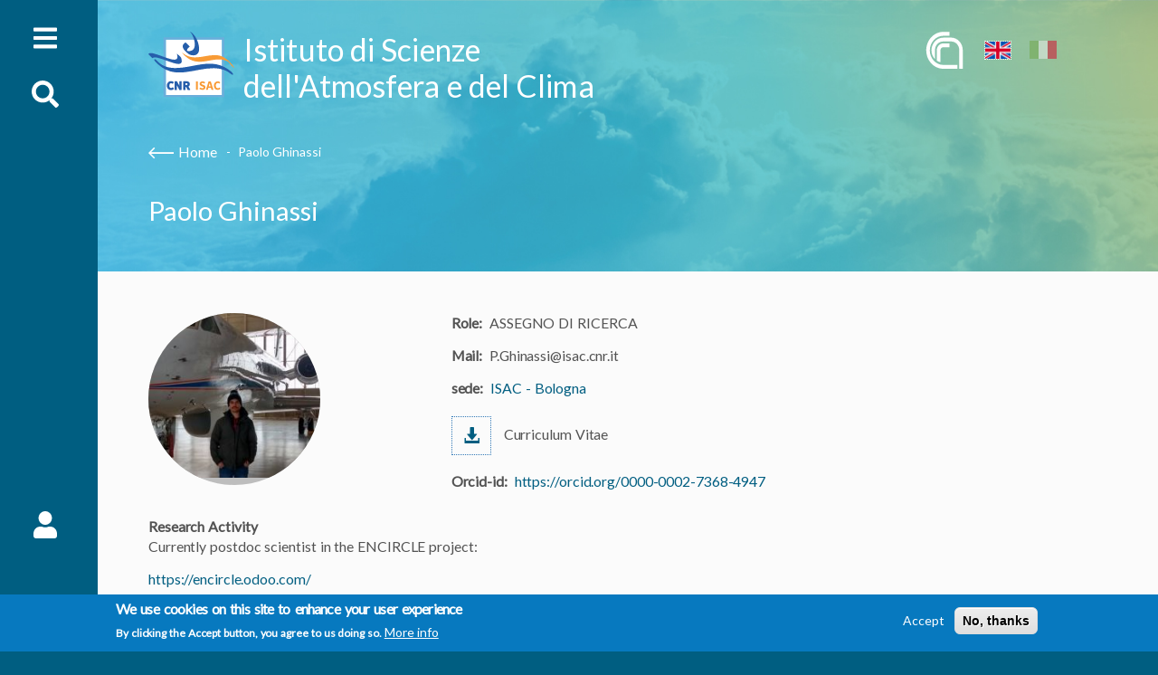

--- FILE ---
content_type: text/html; charset=UTF-8
request_url: https://www.isac.cnr.it/en/users/paolo-ghinassi
body_size: 8697
content:
<!DOCTYPE html>
<html  lang="en" dir="ltr" prefix="content: http://purl.org/rss/1.0/modules/content/  dc: http://purl.org/dc/terms/  foaf: http://xmlns.com/foaf/0.1/  og: http://ogp.me/ns#  rdfs: http://www.w3.org/2000/01/rdf-schema#  schema: http://schema.org/  sioc: http://rdfs.org/sioc/ns#  sioct: http://rdfs.org/sioc/types#  skos: http://www.w3.org/2004/02/skos/core#  xsd: http://www.w3.org/2001/XMLSchema# ">
<head>
    <meta charset="utf-8" />
<meta name="Generator" content="Drupal 8 (https://www.drupal.org)" />
<meta name="MobileOptimized" content="width" />
<meta name="HandheldFriendly" content="true" />
<meta name="viewport" content="width=device-width, initial-scale=1.0" />
<style>div#sliding-popup, div#sliding-popup .eu-cookie-withdraw-banner, .eu-cookie-withdraw-tab {background: #0779bf} div#sliding-popup.eu-cookie-withdraw-wrapper { background: transparent; } #sliding-popup h1, #sliding-popup h2, #sliding-popup h3, #sliding-popup p, #sliding-popup label, #sliding-popup div, .eu-cookie-compliance-more-button, .eu-cookie-compliance-secondary-button, .eu-cookie-withdraw-tab { color: #ffffff;} .eu-cookie-withdraw-tab { border-color: #ffffff;}</style>
<meta about="/index.php/en/users/paolo-ghinassi" property="schema:name" content="Paolo Ghinassi" lang="" />
<link rel="shortcut icon" href="/themes/custom/cnr/favicon.ico" type="image/vnd.microsoft.icon" />
<link rel="alternate" hreflang="en" href="https://www.isac.cnr.it/index.php/en/users/paolo-ghinassi" />

        <title>Paolo Ghinassi | Istituto di Scienze __br__ dell&#039;Atmosfera e del Clima</title>

	<link rel="preconnect" href="https://fonts.googleapis.com/" crossorigin>
	<link rel="dns-prefetch" href="https://fonts.googleapis.com/">
	<link rel="preconnect" href="https://cdn.jsdelivr.net/" crossorigin>
	<link rel="dns-prefetch" href="https://cdn.jsdelivr.net/">

        <link rel="stylesheet" media="all" href="/sites/default/files/css/css_uPB9e9kYlPJECOlRyJuY3PfrYXDZfFruLDHIFpyH160.css" />
<link rel="stylesheet" media="all" href="https://cdn.jsdelivr.net/npm/bootstrap@3.4.1/dist/css/bootstrap.min.css" integrity="sha256-bZLfwXAP04zRMK2BjiO8iu9pf4FbLqX6zitd+tIvLhE=" crossorigin="anonymous" />
<link rel="stylesheet" media="all" href="https://cdn.jsdelivr.net/npm/@unicorn-fail/drupal-bootstrap-styles@0.0.2/dist/3.4.0/8.x-3.x/drupal-bootstrap.min.css" integrity="sha512-tGFFYdzcicBwsd5EPO92iUIytu9UkQR3tLMbORL9sfi/WswiHkA1O3ri9yHW+5dXk18Rd+pluMeDBrPKSwNCvw==" crossorigin="anonymous" />
<link rel="stylesheet" media="all" href="/sites/default/files/css/css_waaSLVyT6llFfEGUlIFgoqHTeK8e-obH5C0-NYcUKuo.css" />
<link rel="stylesheet" media="all" href="//fonts.googleapis.com/css?family=Lato" />
<link rel="stylesheet" media="all" href="//fonts.googleapis.com/css?family=Saira&amp;display=swap" />
<link rel="stylesheet" media="all" href="//fonts.googleapis.com/css?family=Assistant&amp;display=swap" />
<link rel="stylesheet" media="all" href="//cdn.jsdelivr.net/npm/slick-carousel@1.8.1/slick/slick.css" />
<link rel="stylesheet" media="all" href="//cdn.jsdelivr.net/npm/slick-carousel@1.8.1/slick/slick-theme.css" />
<link rel="stylesheet" media="all" href="/sites/default/files/css/css_7JD0NQWd1CeWASCo6bqGOjnFoX_bRgO4RF1kxgmf700.css" />

            
<!--[if lte IE 8]>
<script src="/sites/default/files/js/js_VtafjXmRvoUgAzqzYTA3Wrjkx9wcWhjP0G4ZnnqRamA.js"></script>
<![endif]-->


                <!--<script src="https://kit.fontawesome.com/8f986d1744.js" crossorigin="anonymous"></script>-->

                <link href="https://fonts.googleapis.com/css?family=Lato&display=swap" rel="stylesheet">
                </head>
<body class="path-user has-glyphicons">
<a href="#main-content" class="visually-hidden focusable skip-link">
    Skip to main content
</a>
<div id="toppage"></div>

<div id="precontainer" class="container">
    <div id="bar" class="col-sm-1">

        <div id="menu" class="menu"><i id="famenuopen" class="fas fa-bars"></i><i id="famenuclose"  class="fas fa-times" style="display: none;"></i></div>
        <div class="search">
            <i id="fasearch" class="fas fa-search"></i>
            <i id="fasearchclose"  class="fas fa-times" style="display: none;"></i>
        </div>
        <div class="accedi">
                            <div id="login">
                    <a href="/user"><i class=" fa fa-user"></i></a>
                </div>
            </div>
    </div>
    <div id="navigation">
        <div id="navigationReal">
              <div class="region region-navigation">
    <nav role="navigation" aria-labelledby="block-cnr-main-menu-menu" id="block-cnr-main-menu">
            <h2 class="sr-only" id="block-cnr-main-menu-menu">Main navigation</h2>

      
<div class="header col-sm-12">
  <a href="/en">
    <div class="logo">
      <img src="/themes/custom/cnr/logo.svg" alt="Home">
    </div>
    <div class="intestazione br-menu">Istituto di Scienze
dell&#039;Atmosfera e del Clima</div>
    <div class="clearfix"></div>
  </a>
</div>

          <div  class="menu menu--main nav navbar-nav">
                              <div  class="item level-0 first">
                                                  <a href="/en/organizzazione" data-drupal-link-system-path="organizzazione">Organization</a>
          
                      <div  class="level-0 menu-row expanded dropdown ">
                              <div  class="item level-1 first">
                                                  <a href="/en/sedi" data-drupal-link-system-path="sedi">Headquarters</a>
                  </div>
                              <div  class="item level-1">
                                                  <a href="/en/organizzazione" data-drupal-link-system-path="organizzazione">Mission</a>
                  </div>
                              <div  class="item level-1">
                                                  <a href="/en/organizzazione#direttore" data-drupal-link-system-path="organizzazione">Director</a>
                  </div>
                              <div  class="item level-1">
                                                  <a href="/en/organizzazione#block-views-block-organizzazione-block-2-2" data-drupal-link-system-path="organizzazione">CDI</a>
                  </div>
                              <div  class="item level-1">
                                                  <a href="/en/staff-join-sede-macroarea" data-drupal-link-system-path="staff-join-sede-macroarea">Staff</a>
                  </div>
                              <div  class="item level-1 last">
                                                  <a href="/en/contatti" data-drupal-link-system-path="contatti">Contacts</a>
                  </div>
            <div class="clearfix"></div>
    </div>
  
                  </div>
                              <div  class="item level-0">
                                                  <a href="/en/amministrazione-trasparente" data-drupal-link-system-path="amministrazione-trasparente">Amministrazione trasparente</a>
                  </div>
                              <div  class="item level-0">
                                                  <a href="/en/temi-di-ricerca" data-drupal-link-system-path="temi-di-ricerca">Research topics</a>
          
                      <div  class="level-0 menu-row expanded dropdown ">
                              <div  class="item level-1 first">
                                                  <a href="/en/temi-di-ricerca#CAMEO" data-drupal-link-system-path="temi-di-ricerca">CAMEO</a>
                  </div>
                              <div  class="item level-1">
                                                  <a href="/en/temi-di-ricerca#IMPEACH" title="IMPEACH" data-drupal-link-system-path="temi-di-ricerca">IMPEACH</a>
                  </div>
                              <div  class="item level-1 last">
                                                  <a href="/en/temi-di-ricerca#CAFCA" title="CAFCA" data-drupal-link-system-path="temi-di-ricerca">CAFCA</a>
                  </div>
            <div class="clearfix"></div>
    </div>
  
                  </div>
                              <div  class="item level-0">
                                                  <a href="/it/dipartimento-tecnologico" title="Technological department">Technological Department</a>
          
                      <div  class="level-0 menu-row expanded dropdown ">
                              <div  class="item level-1 first">
                                                  <a href="/en/technological-department/computational-hub" title="Computational Hub" data-drupal-link-system-path="node/15080">Computational Hub</a>
                  </div>
                              <div  class="item level-1 last">
                                                  <a href="/en/technological-department/measurements-hub" title="Measurements Hub" data-drupal-link-system-path="node/15084">Measurements Hub</a>
                  </div>
            <div class="clearfix"></div>
    </div>
  
                  </div>
                              <div  class="item level-0">
                                                  <a href="/en/news" data-drupal-link-system-path="news">News</a>
          
                      <div  class="level-0 menu-row expanded dropdown ">
                              <div  class="item level-1 first">
                                                  <a href="/en/news" data-drupal-link-system-path="news">Articles</a>
                  </div>
                              <div  class="item level-1 last">
                                                  <a href="/en/events" data-drupal-link-system-path="events">Events</a>
                  </div>
            <div class="clearfix"></div>
    </div>
  
                  </div>
                              <div  class="item level-0">
                                                  <a href="/en#block-productsfrontpage" data-drupal-link-system-path="&lt;front&gt;">Highlights</a>
          
                      <div  class="level-0 menu-row expanded dropdown ">
                              <div  class="item level-1 first">
                                                  <a href="/en/content/weather-forecasts" data-drupal-link-system-path="node/12642">Weather Forecast ISAC models</a>
                  </div>
                              <div  class="item level-1">
                                                  <a href="http://www.isac.cnr.it/~radiclim/METEOAREA/index-isac-bo.php">Meteo</a>
                  </div>
                              <div  class="item level-1">
                                                  <a href="http://www.isac.cnr.it/dinamica/projects/forecasts/chimbo/index.html">Air quality forecast</a>
                  </div>
                              <div  class="item level-1">
                                                  <a href="/en/node/14931" data-drupal-link-system-path="node/14931">Live observations</a>
                  </div>
                              <div  class="item level-1">
                                                  <a href="http://www.isac.cnr.it/climstor/climate_news.html">Italian climate monitoring</a>
                  </div>
                              <div  class="item level-1">
                                                  <a href="/en/events?field_event_type_target_id=725" data-drupal-link-query="{&quot;field_event_type_target_id&quot;:&quot;725&quot;}" data-drupal-link-system-path="events">Seminars</a>
                  </div>
                              <div  class="item level-1">
                                                  <a href="/en/pubblicazioni" data-drupal-link-system-path="pubblicazioni">Publications</a>
                  </div>
                              <div  class="item level-1 last">
                                                  <a href="http://ipwg.isac.cnr.it/" title="IPWG">IPWG</a>
                  </div>
            <div class="clearfix"></div>
    </div>
  
                  </div>
                              <div  class="item level-0">
                                                  <a href="/en/focus" data-drupal-link-system-path="focus">Focus</a>
                  </div>
                              <div  class="item level-0">
                                                  <a href="/en/projects" title="Progetti" data-drupal-link-system-path="node/14947">Projects</a>
                  </div>
                              <div  class="item level-0">
                                                  <a href="/en/divulgazione-e-didattica" data-drupal-link-system-path="divulgazione-e-didattica">Education and outreach</a>
          
                      <div  class="level-0 menu-row expanded dropdown ">
                              <div  class="item level-1 first">
                                                  <a href="/en/divulgazione-e-didattica/corsi-unversitari" title="University courses" data-drupal-link-system-path="taxonomy/term/41673">University Courses</a>
                  </div>
                              <div  class="item level-1">
                                                  <a href="/en/divulgazione-e-didattica/summer-school" title="summer school" data-drupal-link-system-path="taxonomy/term/41667">Summer school</a>
                  </div>
                              <div  class="item level-1">
                                                  <a href="/en/divulgazione-e-didattica/scuola-lavoro" title="scuola/lavoro" data-drupal-link-system-path="taxonomy/term/41669">Scuola/lavoro</a>
                  </div>
                              <div  class="item level-1">
                                                  <a href="/en/divulgazione-e-didattica/notte_ricercatori" title="Notte dei ricercatori" data-drupal-link-system-path="taxonomy/term/41674">Notte Europea dei Ricercatori</a>
                  </div>
                              <div  class="item level-1">
                                                  <a href="/en/divulgazione-e-didattica/materiale_scuola_laboratori_didattici" title="materiale_scuola_laboratori_didattici" data-drupal-link-system-path="taxonomy/term/41672">Materiale per le scuole</a>
                  </div>
                              <div  class="item level-1">
                                                  <a href="/en/divulgazione-e-didattica/sentiero_atmosfera" title="sentiero_atmosfera" data-drupal-link-system-path="taxonomy/term/41671">Sentiero dell&#039;Atmosfera</a>
                  </div>
                              <div  class="item level-1">
                                                  <a href="/en/divulgazione-e-didattica/festival" title="festival" data-drupal-link-system-path="taxonomy/term/41670">Festival</a>
                  </div>
                              <div  class="item level-1">
                                                  <a href="/en/divulgazione-e-didattica#block-views-block-tesi-block-1" data-drupal-link-system-path="divulgazione-e-didattica">Thesis in ISAC</a>
                  </div>
                              <div  class="item level-1">
                                                  <a href="/en/divulgazione-e-didattica/tesi-realizzate" data-drupal-link-system-path="tesi-realizzate">Thesis completed</a>
                  </div>
                              <div  class="item level-1 last">
                                                  <a href="/en/divulgazione-e-didattica/altro" title="altro" data-drupal-link-system-path="taxonomy/term/41668">Other initiatives</a>
                  </div>
            <div class="clearfix"></div>
    </div>
  
                  </div>
                              <div  class="item level-0">
                                                  <a href="/en/trasferimento-tecnologico" data-drupal-link-system-path="trasferimento-tecnologico">Technology transfer</a>
          
                      <div  class="level-0 menu-row expanded dropdown ">
                              <div  class="item level-1 first">
                                                  <a href="/en/trasferimento-tecnologico/tecnopolo-ambimat" data-drupal-link-system-path="taxonomy/term/41676">Collaborations with Polo Tecnologico AMBIMAT</a>
                  </div>
                              <div  class="item level-1">
                                                  <a href="/en/trasferimento-tecnologico/imprese-ed-enti" data-drupal-link-system-path="taxonomy/term/41675">Collaborations with Companies</a>
                  </div>
                              <div  class="item level-1">
                                                  <a href="/en/trasferimento-tecnologico/spin-off" data-drupal-link-system-path="taxonomy/term/41688">Spin Off</a>
                  </div>
                              <div  class="item level-1 last">
                                                  <a href="/en/trasferimento-tecnologico/documentazione" data-drupal-link-system-path="node/14946">Documents Download</a>
                  </div>
            <div class="clearfix"></div>
    </div>
  
                  </div>
                              <div  class="item level-0">
                                                  <a href="/en/gare-e-appalti" title="bandi di gara" data-drupal-link-system-path="gare-e-appalti">Gare e Appalti</a>
                  </div>
                              <div  class="item level-0 last">
                                                  <a href="http://www.isac.cnr.it/en/jobs">Jobs</a>
                  </div>
            <div class="clearfix"></div>
    </div>
  


  </nav>

    <div class="clearfix"></div>
  </div>


        </div>
    </div>
    <div id="search">
        <div class="header col-sm-12">
            <a href="/index.php/en">
                <div class="logo">
                    <img src="/themes/custom/cnr/logo.svg" alt="Home">
                </div>
                <div class="intestazione br-menu">Istituto di Scienze
dell&#039;Atmosfera e del Clima</div>
                <div class="clearfix"></div>
            </a>
        </div>
        <div class="clearfix"></div>
        <div id="form">
            <div class="typesearch">
                <ul class="tabs--primary nav nav-tabs">

                    <!-- THEME DEBUG -->
                    <!-- THEME HOOK: 'menu_local_task' -->
                    <!-- BEGIN OUTPUT from 'themes/cnr/templates/menu/menu-local-task.html.twig' -->
                    <li class="active"><a href="/en/search/node"  class="searchnode" onclick="return false;" data-drupal-link-system-path="search/node" class="is-active">Search for content<span class="visually-hidden">(active tab)</span></a></li>

                    <!-- END OUTPUT from 'themes/cnr/templates/menu/menu-local-task.html.twig' -->



                    <!-- THEME DEBUG -->
                    <!-- THEME HOOK: 'menu_local_task' -->
                    <!-- BEGIN OUTPUT from 'themes/cnr/templates/menu/menu-local-task.html.twig' -->
                    <li><a href="/en/search/users"  class="searchuser" onclick="return false;" data-drupal-link-system-path="search/users">Search for user</a></li>

                    <!-- END OUTPUT from 'themes/cnr/templates/menu/menu-local-task.html.twig' -->

                </ul>
            </div>
            <div class="clearfix"></div>
            <form class="search-form" action="/en/search/node" method="get" id="search-form2" accept-charset="UTF-8" >
                <div class="form-group js-form-wrapper form-wrapper" data-drupal-selector="edit-basic" id="edit-basic"><div class="form-item js-form-item form-type-search js-form-type-search form-item-keys js-form-item-keys form-no-label form-group">
                        <label for="edit-keys" class="control-label sr-only">Enter your keywords</label>
                        <div class="input-group"><input data-drupal-selector="edit-keys" class="form-search form-control" placeholder="Enter your keywords" type="search" id="edit-keys" name="keys" value="" size="30" maxlength="255" title="" data-toggle="tooltip" data-original-title="Enter the terms you wish to search for."><span class="input-group-btn"><button type="submit" name="op" value="Search" class="button js-form-submit form-submit btn-primary btn icon-only"><span class="sr-only">Search</span><span class="icon glyphicon glyphicon-search" aria-hidden="true"></span></button></span></div>
                    </div>
                </div>
            </form>
        </div>
    </div>
    <div id="maincontent" class="">
        <div id="header">
            <div id="headersub">
                                    <div id="line0">
                        <div class="col-sm-9 col-xs-6 line00">
                              <div class="region region-header-line-0-sx">
          <div class="logo navbar-btn pull-left">
    <a class="" href="/en" title="Home" rel="home">
      <img src="/themes/custom/cnr/logo.svg" alt="Home" />
    </a>
  </div>

        <div class="name navbar-brand">
      <a class="" href="/en" title="Home" rel="home">Istituto di Scienze
dell&#039;Atmosfera e del Clima</a>
      <div class="clearfix"></div>
    </div>
      
    <div class="clearfix"></div>
  </div>


                            
                            <div class="clearfix"></div>

                        </div>
                        <div class="col-sm-3 col-xs-6 line01">
                              <div class="region region-header-line-0-dx">
    <section class="language-switcher-language-url block block-language block-language-blocklanguage-interface clearfix" id="block-languageswitcher" role="navigation">
  
    

          <div id="logo">
        <a href="https://www.cnr.it" target="_blank"><img src="/themes/custom/cnr/images/logo_cnr.svg"></a>
    </div>
    <div id="icons-language"><div class="icon">
                    <div class="">
                    <a href="/en/users/paolo-ghinassi" class="language-link is-active" hreflang="en" data-drupal-link-system-path="user/1730">    <img class="language-icon img-responsive" src="/themes/custom/cnr/images/flag-en.jpg" width="30" height="20" alt="English" title="English" typeof="foaf:Image" />

</a>
                    </div>
                </div><div class="icon">
                    <div class="">
                    <a href="/it/users/paolo-ghinassi" class="language-link" hreflang="it" data-drupal-link-system-path="user/1730">    <img class="language-icon img-responsive" src="/themes/custom/cnr/images/flag-it.jpg" width="30" height="20" alt="Italian" title="Italian" typeof="foaf:Image" />

</a>
                    </div>
                </div></div>

  </section>


    <div class="clearfix"></div>
  </div>


                            <div id="amministrazionetrasparente">
                                <a target="_blank" href=""></a>
                            </div>
                        </div>
                                                <div class="clearfix"></div>
                    </div>
                                                <div id="line1">
                      <div class="region region-header-1">
        <ol class="breadcrumb">
      <li>
          <i class="font__icon">a</i>
      </li>
          <li >
                  <a href="/index.php/en">Home</a>
              </li>
          <li >
                  Paolo Ghinassi
              </li>
      </ol>


    <div class="clearfix"></div>
  </div>


                </div>
            </div>
        </div>

          <div class="dialog-off-canvas-main-canvas" data-off-canvas-main-canvas>
        <div role="main" class="page main-container js-quickedit-main-content">
        <div class=""> 
                        
                                    <section class="col-sm-12 mainmaincontent">

                                                                            <div class="highlighted">  <div class="region region-highlighted">
    <div data-drupal-messages-fallback class="hidden"></div>

    <div class="clearfix"></div>
  </div>

</div>
                                    
                                
                                                    <a id="main-content"></a>
                    
                      <div class="region region-content">
        <h1 class="page-header">Paolo Ghinassi</h1>

<article typeof="schema:Person" about="/index.php/en/users/paolo-ghinassi">
  
  <div class="col-xs-12 col-sm-4 px-0">
    
            <div class="field field--name-user-picture field--type-image field--label-hidden field--item">  <a href="/index.php/en/users/paolo-ghinassi" hreflang="en"><img src="/sites/default/files/styles/medium/public/staff_pictures/picture-1730-1564475638.jpg?itok=gtrKA6VL" width="220" height="210" alt="Profile picture for user ghinassi" typeof="foaf:Image" class="img-responsive" />

</a>
</div>
      
  </div>
  <div class="col-xs-12 col-sm-8 px-0">
    
    
  <div class="field field--name-field-role2-profile2 field--type-list-string field--label-inline">
    <div class="field--label">Role</div>
              <div class="field--item">ASSEGNO DI RICERCA</div>
          </div>

    <div class="field field--email field--type-string field--label-inline">
      <div class="field--label">Mail</div>
      <div class="field--item">P.Ghinassi@isac.cnr.it</div>
    </div>

    
  <div class="field field--name-field-sede-utente field--type-entity-reference field--label-inline">
    <div class="field--label">sede</div>
              <div class="field--item"><a href="/index.php/en/content/bologna" hreflang="en">ISAC - Bologna</a></div>
          </div>


    
    
      <div class="field field--name-field-curriculum-profile2 field--type-file field--label-hidden field--items">
              <div class="field--item"><span class="file file--mime-application-pdf file--application-pdf icon-before zbfile"><span class="file-icon"><a href="https://www.isac.cnr.it/sites/default/files/curricula/CV_eng_3.pdf" target="_blank"><span class="icon glyphicon glyphicon-file text-primary" aria-hidden="true"></span></a></span><span class="file-link"><a href="https://www.isac.cnr.it/sites/default/files/curricula/CV_eng_3.pdf" type="application/pdf; length=152045" title="Open file in new window" target="_blank">Curriculum Vitae</a></span><span class="file-size">148.48 KB</span></span></div>
          </div>
  

    
  <div class="field field--name-field-orcid-id field--type-link field--label-inline">
    <div class="field--label">Orcid-id</div>
              <div class="field--item"><a href="https://orcid.org/0000-0002-7368-4947">https://orcid.org/0000-0002-7368-4947</a></div>
          </div>


  </div>
  <div class="col-sm-12 px-0">
    
  <div class="field field--name-field-research-activity-profile2 field--type-text-long field--label-above">
    <div class="field--label">Research Activity</div>
              <div class="field--item"><p>Currently postdoc scientist in the ENCIRCLE project:</p>
<p><a href="https://encircle.odoo.com/">https://encircle.odoo.com/</a></p>
<p>Former postdoctoral researcher - Destination Earth:</p>
<p><a href="https://digital-strategy.ec.europa.eu/en/policies/destination-earth">https://digital-strategy.ec.europa.eu/en/policies/destination-earth</a></p>
<p>and PRIMAVERA:</p>
<p><a href="https://www.primavera-h2020.eu/">https://www.primavera-h2020.eu/</a></p>
<p> </p>
</div>
          </div>

  </div>

</article>

    <div class="clearfix"></div>
  </div>


                    

                            </section>
        </div>
        <div class="clearfix"></div>
    </div>
    <div id="contentexternalmain">
        
    </div>

  </div>


        <div class="clearfix"></div>
        <div style="width:100%;">
            <footer id="footercontainer" class="footer " role="contentinfo">
                <div id="footer_top" class="col-sm-12 col-xs-12"></div>
                <div id="footer_main" class="row">
                    <div id="footer_sx" class="col-sm-4 col-xs-12">  <div class="region region-footer-sx">
    <section id="block-contatti" class="block block-block-content block-block-content4046588f-a9b3-401c-9a8e-95abf67178c8 clearfix">
  
      <h2 class="block-title">Contacts</h2>
    

      
            <div class="field field--name-body field--type-text-with-summary field--label-hidden field--item"><p>Indirizzo: Via Piero Gobetti, 101</p>

<p>40129 BOLOGNA (IT)</p>

<p>Telefono: +390516399626</p>

<p>Fax: +390516399658</p>

<p> </p>

<p>E-mail: <span class="spamspan"><span class="u">segreteria</span> [at] <span class="d">isac.cnr.it</span></span><br />
            <span class="spamspan"><span class="u">direzione</span> [at] <span class="d">isac.cnr.it</span></span></p>

<p>PEC: <span class="spamspan"><span class="u">protocollo.isac</span> [at] <span class="d">pec.cnr.it</span></span></p></div>
      
  </section>


    <div class="clearfix"></div>
  </div>

</div>
                    <div id="footer_cx" class="col-sm-4 col-xs-12">  <div class="region region-footer-cx">
    <section id="block-menulink-2" class="block block-block-content block-block-content1b37b5fd-92f6-4298-9fb1-13ef792e0777 clearfix">
  
      <h2 class="block-title">Follow us</h2>
    

      
            <div class="field field--name-body field--type-text-with-summary field--label-hidden field--item"><p><i class="fab fa-facebook" aria-hidden="true"></i>
<a href="https://www.facebook.com/ISAC-CNR-103547211464609/about/?ref=page_internal" target="_new">Facebook</a><br />
<i class="fab fa-twitter-square" aria-hidden="true"></i>
<a href="https://twitter.com/CnrIsac" target="_new">Twitter</a><br />
<i class="fab fa-instagram" aria-hidden="true"></i>
<a href="https://www.instagram.com/cnr_isac/" target="_new">Instagram</a><br />
<i class="fab fa-linkedin-in" aria-hidden="true"></i>
<a href="https://www.linkedin.com/company/cnr-isac/" target="_new">Linkedin</a><br />
<i class="fab fa-youtube-square" aria-hidden="true"></i>
<a href="https://www.youtube.com/channel/UCAhzEhAHNXBRpK2XqPlmnOQ" target="_new">Youtube </a></p>
<br>
<i class="fas fa-envelope-open" aria-hidden="true"></i>
<a href="https://www.isac.cnr.it/en/content/newsletter-cambiamenti"> Newsletter</a></p><br />
<h2 class="block-title"><a href="/jobs">Link</a></h2>
<p><a href="http://www.cnr.it">Sito CNR</a><br />
<a href="http://www.dta.cnr.it/">Sito DSSTTA</a></p>

<h2 class="block-title"><a href="/jobs">JOBS Bandi ISAC</a></h2>

<h2 class="block-title"><a href="/amministrazione-trasparente">Amministrazione trasparente </a></h2>
</div>
      
  </section>


    <div class="clearfix"></div>
  </div>

</div>
                    <div id="footer_dx" class="col-sm-4 col-xs-12">  <div class="region region-footer-dx">
    <section id="block-menuinformazioni-2" class="block block-block-content block-block-content5c4565a9-32fb-4076-ae23-b8ef7b42d55e clearfix">
  
      <h2 class="block-title">Information</h2>
    

      
            <div class="field field--name-body field--type-text-with-summary field--label-hidden field--item"><p><a href="https://www.cnr.it/it/note-stampa" target="_blank">CNR Press Review (ITA)</a><br />
<a href="https://almanacco.cnr.it/" target="_blank">CNR Science Almanac (ITA)</a><br />
<a href="https://www.cnr.it/en/technology-transfer-office" target="_blank">Technology Transfer Office CNR</a><br />
<a href="https://www.cnr.it/it/privacy-cookie-policy" target="_blank">Cookies Policies</a><br />
<a href="/content/privacy-policy">Privacy Policy</a><br />
 </p>
<p> </p>
</div>
      
  </section>


    <div class="clearfix"></div>
  </div>

</div>
                    <div class="clearfix"></div>
                </div>
                <div id="footer_bottom" class=" row">  <div class="region region-footer-bottom">
    <section id="block-footercopyright" class="block block-block-content block-block-contentcf9acb14-89a7-4079-85f5-c74d07e1048a clearfix">
  
    

      
            <div class="field field--name-body field--type-text-with-summary field--label-hidden field--item"><p>© Copyright © 2019, ISAC-CNR</p></div>
      
  </section>


    <div class="clearfix"></div>
  </div>

</div>
            </footer>
        </div>
    </div>
</div>


<script type="application/json" data-drupal-selector="drupal-settings-json">{"path":{"baseUrl":"\/","scriptPath":null,"pathPrefix":"en\/","currentPath":"user\/1730","currentPathIsAdmin":false,"isFront":false,"currentLanguage":"en"},"pluralDelimiter":"\u0003","suppressDeprecationErrors":true,"eu_cookie_compliance":{"cookie_policy_version":"1.0.0","popup_enabled":true,"popup_agreed_enabled":false,"popup_hide_agreed":false,"popup_clicking_confirmation":false,"popup_scrolling_confirmation":false,"popup_html_info":"\u003Cdiv aria-labelledby=\u0022popup-text\u0022  class=\u0022eu-cookie-compliance-banner eu-cookie-compliance-banner-info eu-cookie-compliance-banner--opt-in\u0022\u003E\n  \u003Cdiv class=\u0022popup-content info eu-cookie-compliance-content\u0022\u003E\n        \u003Cdiv id=\u0022popup-text\u0022 class=\u0022eu-cookie-compliance-message\u0022 role=\u0022document\u0022\u003E\n      \u003Ch2\u003EWe use cookies on this site to enhance your user experience\u003C\/h2\u003E\n\u003Cp\u003EBy clicking the Accept button, you agree to us doing so.\u003C\/p\u003E\n\n              \u003Cbutton type=\u0022button\u0022 class=\u0022find-more-button eu-cookie-compliance-more-button\u0022\u003EMore info\u003C\/button\u003E\n          \u003C\/div\u003E\n\n    \n    \u003Cdiv id=\u0022popup-buttons\u0022 class=\u0022eu-cookie-compliance-buttons\u0022\u003E\n            \u003Cbutton type=\u0022button\u0022 class=\u0022agree-button eu-cookie-compliance-secondary-button\u0022\u003EAccept\u003C\/button\u003E\n              \u003Cbutton type=\u0022button\u0022 class=\u0022decline-button eu-cookie-compliance-default-button\u0022\u003ENo, thanks\u003C\/button\u003E\n          \u003C\/div\u003E\n  \u003C\/div\u003E\n\u003C\/div\u003E","use_mobile_message":false,"mobile_popup_html_info":"\u003Cdiv aria-labelledby=\u0022popup-text\u0022  class=\u0022eu-cookie-compliance-banner eu-cookie-compliance-banner-info eu-cookie-compliance-banner--opt-in\u0022\u003E\n  \u003Cdiv class=\u0022popup-content info eu-cookie-compliance-content\u0022\u003E\n        \u003Cdiv id=\u0022popup-text\u0022 class=\u0022eu-cookie-compliance-message\u0022 role=\u0022document\u0022\u003E\n      \n              \u003Cbutton type=\u0022button\u0022 class=\u0022find-more-button eu-cookie-compliance-more-button\u0022\u003EMore info\u003C\/button\u003E\n          \u003C\/div\u003E\n\n    \n    \u003Cdiv id=\u0022popup-buttons\u0022 class=\u0022eu-cookie-compliance-buttons\u0022\u003E\n            \u003Cbutton type=\u0022button\u0022 class=\u0022agree-button eu-cookie-compliance-secondary-button\u0022\u003EAccept\u003C\/button\u003E\n              \u003Cbutton type=\u0022button\u0022 class=\u0022decline-button eu-cookie-compliance-default-button\u0022\u003ENo, thanks\u003C\/button\u003E\n          \u003C\/div\u003E\n  \u003C\/div\u003E\n\u003C\/div\u003E","mobile_breakpoint":768,"popup_html_agreed":false,"popup_use_bare_css":false,"popup_height":"auto","popup_width":"100%","popup_delay":1000,"popup_link":"\/en\/cookies","popup_link_new_window":true,"popup_position":false,"fixed_top_position":true,"popup_language":"en","store_consent":false,"better_support_for_screen_readers":false,"cookie_name":"","reload_page":false,"domain":"","domain_all_sites":false,"popup_eu_only":false,"popup_eu_only_js":false,"cookie_lifetime":100,"cookie_session":0,"set_cookie_session_zero_on_disagree":0,"disagree_do_not_show_popup":false,"method":"opt_in","automatic_cookies_removal":true,"allowed_cookies":"","withdraw_markup":"\u003Cbutton type=\u0022button\u0022 class=\u0022eu-cookie-withdraw-tab\u0022\u003EPrivacy settings\u003C\/button\u003E\n\u003Cdiv aria-labelledby=\u0022popup-text\u0022 class=\u0022eu-cookie-withdraw-banner\u0022\u003E\n  \u003Cdiv class=\u0022popup-content info eu-cookie-compliance-content\u0022\u003E\n    \u003Cdiv id=\u0022popup-text\u0022 class=\u0022eu-cookie-compliance-message\u0022 role=\u0022document\u0022\u003E\n      \u003Ch2\u003EWe use cookies on this site to enhance your user experience\u003C\/h2\u003E\n\u003Cp\u003EYou have given your consent for us to set cookies.\u003C\/p\u003E\n\n    \u003C\/div\u003E\n    \u003Cdiv id=\u0022popup-buttons\u0022 class=\u0022eu-cookie-compliance-buttons\u0022\u003E\n      \u003Cbutton type=\u0022button\u0022 class=\u0022eu-cookie-withdraw-button \u0022\u003EWithdraw consent\u003C\/button\u003E\n    \u003C\/div\u003E\n  \u003C\/div\u003E\n\u003C\/div\u003E","withdraw_enabled":false,"reload_options":0,"reload_routes_list":"","withdraw_button_on_info_popup":false,"cookie_categories":[],"cookie_categories_details":[],"enable_save_preferences_button":true,"cookie_value_disagreed":"0","cookie_value_agreed_show_thank_you":"1","cookie_value_agreed":"2","containing_element":"body","settings_tab_enabled":false,"olivero_primary_button_classes":"","olivero_secondary_button_classes":"","close_button_action":"close_banner","open_by_default":true,"modules_allow_popup":true,"hide_the_banner":false,"geoip_match":true},"ckeditorAccordion":{"accordionStyle":{"collapseAll":1,"keepRowsOpen":0}},"bootstrap":{"forms_has_error_value_toggle":1,"modal_animation":1,"modal_backdrop":"true","modal_focus_input":1,"modal_keyboard":1,"modal_select_text":1,"modal_show":1,"modal_size":"","popover_enabled":1,"popover_animation":1,"popover_auto_close":1,"popover_container":"body","popover_content":"","popover_delay":"0","popover_html":0,"popover_placement":"right","popover_selector":"","popover_title":"","popover_trigger":"click"},"user":{"uid":0,"permissionsHash":"08b280cbf841f8b53f7b9b7fd5c3a8f046d6c0d0d2ce0c62ff94ea626227b8b7"}}</script>
<script src="/sites/default/files/js/js_KkaN8rhOo4r805ajtaCYeGtCRoCz4RK0QlHQWjRRrbI.js"></script>
<script src="https://cdn.jsdelivr.net/npm/bootstrap@3.4.1/dist/js/bootstrap.min.js" integrity="sha256-nuL8/2cJ5NDSSwnKD8VqreErSWHtnEP9E7AySL+1ev4=" crossorigin="anonymous"></script>
<script src="//cdn.jsdelivr.net/npm/slick-carousel@1.8.1/slick/slick.js"></script>
<script src="/sites/default/files/js/js_lpxe1l1yfVH8RxPUp0lmIpcr3A0jDDASgnf-STocs8I.js"></script>
<script src="/modules/contrib/eu_cookie_compliance/js/eu_cookie_compliance.min.js?v=8.9.20" defer></script>
<script src="/sites/default/files/js/js_ImbJc2ljW-u8NLPk1mRQNAgM3MU_sbK8lD8-06xAS_o.js"></script>


<!-- Matomo -->
<script>
var _paq = window._paq = window._paq || [];
/* tracker methods like "setCustomDimension" should be called before "trackPageView" */
_paq.push(['trackPageView']);
_paq.push(['enableLinkTracking']);
(function() {
var u="//metrics.cedrc.cnr.it/";
_paq.push(['setTrackerUrl', u+'matomo.php']);
_paq.push(['setSiteId', '53']);
var d=document, g=d.createElement('script'), s=d.getElementsByTagName('script')[0];
g.async=true; g.src=u+'matomo.js'; s.parentNode.insertBefore(g,s);
})();
</script>
<!-- End Matomo Code -->


</body>
</html>


--- FILE ---
content_type: image/svg+xml
request_url: https://www.isac.cnr.it/themes/custom/cnr/logo.svg
body_size: 5590
content:
<?xml version="1.0" encoding="utf-8"?>
<!-- Generator: Adobe Illustrator 27.3.0, SVG Export Plug-In . SVG Version: 6.00 Build 0)  -->
<svg version="1.1" id="Layer_2_00000081647896748302093980000001626473260900805762_"
	 xmlns="http://www.w3.org/2000/svg" xmlns:xlink="http://www.w3.org/1999/xlink" x="0px" y="0px" viewBox="0 0 330.9 255.8"
	 style="enable-background:new 0 0 330.9 255.8;" xml:space="preserve">
<style type="text/css">
	.st0{fill:#FFFFFF;}
	.st1{fill:#6BAEDB;}
	.st2{fill:#265EAB;}
	.st3{fill:#F89B36;}
	.st4{fill:#245EAB;}
	.st5{fill:#255EAA;}
</style>
<rect x="67.2" y="30.6" class="st0" width="216.3" height="216.3"/>
<g>
	<g>
		<path class="st1" d="M58.3,21.8v234h234v-234C292.3,21.8,58.3,21.8,58.3,21.8z M67.2,247V30.6h216.3V247H67.2z"/>
	</g>
</g>
<g>
	<g>
		<path class="st2" d="M98.3,221.4v1.3c-2.9,3.3-6.6,5-11.1,5c-2.8,0-5.5-0.7-7.9-2s-4.4-3.3-5.8-5.9c-1.4-2.6-2.2-5.7-2.2-9.5
			c0-3.7,0.7-6.9,2.2-9.5s3.5-4.7,5.9-6.1c2.4-1.4,5.1-2.1,8-2.1c2.2,0,4.2,0.5,6,1.4c1.7,0.9,3.2,1.9,4.3,3.1v1.3L94,203l-1.4,0.1
			c-0.8-0.7-1.5-1.3-2.4-1.7c-0.7-0.4-1.6-0.6-2.6-0.6c-1.2,0-2.3,0.3-3.4,1.1c-1,0.7-1.9,1.7-2.5,3.1c-0.6,1.4-1,3.1-1,5.1
			c0,3,0.6,5.4,1.9,7c1.2,1.6,2.8,2.4,4.9,2.4c1.1,0,2.1-0.2,3-0.8c0.9-0.5,1.8-1.2,2.5-1.9h1.4L98.3,221.4z"/>
	</g>
	<g>
		<path class="st2" d="M128.4,194.2v31.9l-1,1H120l-0.9-0.5l-8.3-15.9l-1-2.1c0,0.1,0,0.2,0,0.3c0.2,2.1,0.3,4.1,0.3,6v11.3l-1,1
			h-6.9l-1-1v-31.9l1-1h7.4l0.9,0.5l8.3,15.9l1,2.2c0-0.1,0-0.2,0-0.3c-0.2-2.1-0.3-4.2-0.3-6.1v-11.3l1-1h6.9L128.4,194.2z"/>
	</g>
	<g>
		<path class="st2" d="M154.4,213.8c1.4-0.8,2.7-1.9,3.6-3.3c1.1-1.7,1.7-3.8,1.7-6.3c0-2.8-0.6-5-1.9-6.6c-1.2-1.6-2.9-2.7-4.9-3.4
			c-1.9-0.6-4.1-0.9-6.5-0.9H135l-1,1v31.9l1,1h7.2l1-1v-10.5h2.4l5.8,11l0.9,0.5h8.1l0.9-1.5L154.4,213.8z M143.1,200.9h2.7
			c1.7,0,3,0.3,3.8,0.8c0.7,0.4,1,1.2,1,2.4c0,1.3-0.4,2.2-1.1,2.8c-0.8,0.7-2.1,1-3.7,1h-2.7V200.9z"/>
	</g>
	<g>
		<path class="st3" d="M183.3,226.1v-31.9h7.2v31.9H183.3z"/>
	</g>
	<g>
		<path class="st3" d="M207.8,226.7c-2.1,0-4.2-0.4-6.2-1.2c-2.1-0.8-3.9-1.9-5.6-3.4l4.1-4.9c1.1,1,2.4,1.8,3.8,2.4
			c1.4,0.6,2.8,0.9,4.1,0.9c1.5,0,2.6-0.3,3.4-0.8c0.7-0.6,1.1-1.3,1.1-2.3s-0.4-1.8-1.2-2.2c-0.8-0.5-2-1-3.4-1.6l-4.2-1.8
			c-1.1-0.5-2.1-1.1-3.1-1.8c-1-0.8-1.8-1.7-2.4-2.9c-0.6-1.1-0.9-2.5-0.9-4c0-1.8,0.5-3.4,1.4-4.8c1-1.4,2.3-2.6,4-3.4
			c1.7-0.8,3.7-1.3,5.9-1.3c1.8,0,3.7,0.4,5.5,1.1c1.8,0.7,3.4,1.8,4.8,3.1l-3.7,4.6c-1-0.8-2.1-1.4-3.1-1.9c-1-0.4-2.2-0.7-3.5-0.7
			c-1.2,0-2.2,0.3-3,0.8c-0.7,0.5-1.1,1.2-1.1,2.1c0,1,0.5,1.7,1.4,2.2s2.1,1,3.5,1.6l4.1,1.7c1.9,0.8,3.5,1.9,4.6,3.2
			c1.1,1.4,1.7,3.2,1.7,5.4c0,1.8-0.5,3.4-1.4,4.9s-2.3,2.7-4.1,3.6C212.5,226.3,210.3,226.7,207.8,226.7z"/>
	</g>
	<g>
		<path class="st3" d="M221.7,226.1l10-31.9h8.7l10,31.9h-7.6l-2-7.6H231l-2,7.6H221.7z M233.3,210l-0.8,2.9h6.8l-0.7-2.9
			c-0.4-1.6-0.9-3.3-1.3-5.1c-0.4-1.8-0.9-3.5-1.3-5.2h-0.2c-0.4,1.7-0.8,3.4-1.2,5.2C234.1,206.7,233.7,208.4,233.3,210z"/>
	</g>
	<g>
		<path class="st3" d="M267.1,226.7c-2.7,0-5.1-0.6-7.4-1.9c-2.3-1.2-4.1-3.1-5.4-5.5c-1.4-2.4-2-5.4-2-9c0-3.5,0.7-6.5,2.1-9
			c1.4-2.5,3.2-4.4,5.5-5.7s4.8-2,7.5-2c2.1,0,3.9,0.4,5.5,1.2s3,1.8,4.1,2.9l-3.8,4.6c-0.8-0.8-1.7-1.4-2.6-1.8
			c-0.9-0.5-1.9-0.7-3.1-0.7c-1.4,0-2.7,0.4-3.9,1.2c-1.2,0.8-2.1,2-2.8,3.5c-0.7,1.5-1.1,3.4-1.1,5.5c0,3.3,0.7,5.8,2.1,7.6
			s3.3,2.7,5.6,2.7c1.3,0,2.5-0.3,3.5-0.9c1-0.6,1.9-1.3,2.7-2.1l3.8,4.5C274.8,225.2,271.3,226.7,267.1,226.7z"/>
	</g>
</g>
<g>
	<g>
		<path class="st4" d="M26.8,116.5c15.6,17,34.2,31.2,56.6,37.8c18.5,5.4,38,5.6,57.1,3.6c39.4-4.2,78.2-17.4,118.1-15.4
			c21.4,1.1,42.7,8,58.5,21.5c1.5,1.3,7.6,6.4,8.9,2.7c1.2-3.5-6.5-10.3-8.5-12c-16.1-13.7-34.9-23.8-55.9-27.6
			c-19.1-3.5-38.4-2.4-57.5,0.2c-38.3,5.4-77.1,18-116.1,13.4c-9.9-1.2-19.8-3.7-28.8-8c-4.7-2.2-8.9-4.7-13.1-7.7
			c-3.5-2.5-7.5-6.1-10.1-9c-2.2-2.4-8.1-9.6-12-8.5C20.3,108.7,25.7,115.3,26.8,116.5L26.8,116.5z"/>
	</g>
</g>
<g>
	<g>
		<path class="st3" d="M326.1,137.8c-4-3.5-8.3-7.4-11.3-11.9c-1.3-2-2.7-3.9-4.2-5.9c-0.1-0.1-0.1-0.1-0.1-0.2
			c-0.6-0.5-1.3-1.1-1.4-1.2c-1.4-1-2.8-1.9-4.3-2.8c-5.6-3.1-11.6-5.2-17.9-6.4c-23.8-4.6-48.1,3.5-71.6,6.5
			c-11.8,1.5-23.8,1.9-35.6-0.4c-13.3-2.7-24.9-9.3-35.1-18c-4.3-3.6-8.5-7.6-11.9-12c-0.1-0.1-2.3-2.7-1.9-3.1
			c0.4-0.4,2.9,1.8,3.1,1.9c12,10.3,27.2,15.3,42.9,15.8c26.4,1,51.9-8.7,78.2-8.9c12.4-0.1,24.6,2.4,35.4,8.7
			c15.9,9.4,29.7,24.4,39.9,39.6C332.8,143.4,327,138.6,326.1,137.8z"/>
	</g>
</g>
<g>
	<g>
		<path class="st2" d="M109.8,86.8c2,6.1,4.7,16.2-2.2,20.3c-6.3,3.8-15.7,1.2-22.2-0.4C64,101.2,44.2,91.2,22.9,85.8
			C16.5,84.1,5.6,81,0,86.3c-1.1,1.1,15.2,18,16.6,16.6c4.9-4.7,14-2.5,19.8-1.1c10.7,2.5,21.1,6.5,31.4,10.3
			c10.4,3.8,20.9,7.8,31.6,10.7c7,1.9,16.4,4.6,23.4,1.6c8.6-3.6,5.6-15.2,3.4-22c-1.3-4-6.7-8-9.6-10.8c-1.5-1.4-3.4-3.8-5.3-4.6
			C110.9,86.8,109.4,85.5,109.8,86.8L109.8,86.8z"/>
	</g>
</g>
<g>
	<g>
		<path class="st5" d="M142.4,42.3c-5.6,3.3-10.2,8.4-10.2,15.2c0,7.3,5.3,13,10,18c6.1,6.4,13.1,13.6,22,15.7
			c5.3,1.2,11.3,1.5,16.5,0c20.1-5.8,15.2-33.8,10.5-48.6c-3.3-10.5-8.2-20.8-15.3-29.3c-3.5-4.2-7.4-8.3-11.7-11.7
			c-2.8-2.2-4.1-2.3-1.2,1.2c0.3,0.3,0.6,0.6,0.8,1c-0.1-0.1-0.6-0.8-0.1-0.1s1,1.3,1.4,2c1,1.5,1.9,3.1,2.7,4.7
			c2,3.7,3.7,7.6,5.2,11.5c3.2,8.4,5.5,17.4,5.7,26.4c0.2,7.1-0.8,15.1-5.6,20.7c-5.6,6.5-15.1,7.5-23.1,6.1c-1.7-0.3-3.4-0.8-5-1.4
			c-0.6-0.2-1.1-0.5-1.7-0.7c-0.5-0.2-1-0.5-1.5-0.8c3,3.1,6,6.1,9,9.2c-0.7-2.7-2.1-4.6-2-7.6C149,67,153.6,62,159,58.9
			c0.8-0.5-6.9-8.5-7.5-9.1C150.5,48.7,144,41.3,142.4,42.3L142.4,42.3z"/>
	</g>
</g>
</svg>


--- FILE ---
content_type: image/svg+xml
request_url: https://www.isac.cnr.it/themes/custom/cnr/images/logo_cnr.svg
body_size: 922
content:
<?xml version="1.0" encoding="utf-8"?>
<!-- Generator: Adobe Illustrator 27.3.0, SVG Export Plug-In . SVG Version: 6.00 Build 0)  -->
<svg version="1.1" id="Layer_2" xmlns="http://www.w3.org/2000/svg" xmlns:xlink="http://www.w3.org/1999/xlink" x="0px" y="0px"
	 viewBox="0 0 51 47.3" style="enable-background:new 0 0 51 47.3;" xml:space="preserve">
<style type="text/css">
	.st0{fill:#FFFFFF;}
</style>
<g>
	<path class="st0" d="M23.9,47.1c-12,0-21.8-10.5-21.8-23.4c0-12.9,9.7-23.4,21.8-23.4H32v4.9h-7.9c-9.5,0-17.4,8.3-17.4,18.5
		c0,10.2,7.7,18.5,17.2,18.5h18.2v4.9H23.9z"/>
	<path class="st0" d="M32,19.7h-8c-2,0-3.7,1.8-3.7,4v15c-2.1-0.4-3.2-1-4.6-2l-0.1-12.9c0-4.9,3.7-8.9,8.3-8.9H32V19.7z"/>
	<path class="st0" d="M33.9,7.5c8.2,0,14.9,7.1,15,15.8v23.7h-4.5V23.3c0-6.2-4.7-10.9-10.5-10.9h-10c-5.8,0-10.6,4.7-10.6,10.9
		l0,11.5c-2.8-2.9-4.5-6.6-4.5-11.1c0-8.9,6.7-16.1,15-16.1L33.9,7.5z"/>
</g>
</svg>
